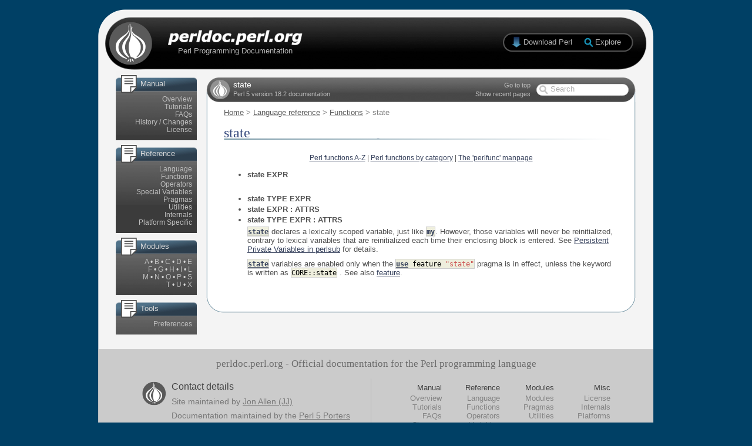

--- FILE ---
content_type: text/html
request_url: https://perl.developpez.com/documentations/en/5.18.2/functions/state.html
body_size: 3173
content:
<!DOCTYPE HTML PUBLIC "-//W3C//DTD HTML 4.01 Transitional//EN"
"http://www.w3.org/TR/html4/loose.dtd">
<html>
<head>
  <title>state - perldoc.perl.org</title>
  <meta http-equiv="Content-Type" content="text/html; charset=iso-8859-1">
  <meta http-equiv="Content-Language" content="en-gb">
  <link rel="search" type="application/opensearchdescription+xml" title="Search perldoc.perl.org" href="/static/search.xml"/>
  <link href="../static/css-20100830.css" rel="stylesheet" rev="stylesheet" type="text/css" media="screen">
  <link href="../static/exploreperl.css" rel="stylesheet" rev="stylesheet" type="text/css">
</head>

<body onLoad="perldoc.startup();" onPageShow="if (event.persisted) perldoc.startup();">
    <div id="page">
      
      <div id="header">
	<div id="homepage_link">
	  <a href="../index.html"></a>
	</div>
	<div id="strapline">
	  Perl Programming Documentation
	</div>
	<div id="download_link" class="download">
	  <a href="http://www.perl.org/get.html">Download Perl</a>
	</div>
	<div id="explore_link" class="download">
	  <a id="explore_anchor" href="#">Explore</a>
	</div>
      </div>
      
      <div id="body">
        <div id="left_column">
          <div class="side_group">
            
	    <div class="side_panel doc_panel">
              <p>Manual</p>
              <ul>
                <li><a href="../index-overview.html">Overview</a>
                <li><a href="../index-tutorials.html">Tutorials</a>
                <li><a href="../index-faq.html">FAQs</a>
                <li><a href="../index-history.html">History / Changes</a>
                <li><a href="../index-licence.html">License</a>
              </ul>
            </div>
            <div class="side_panel doc_panel">
              <p>Reference</p>
              <ul>
                <li><a href="../index-language.html">Language</a>
                <li><a href="../index-functions.html">Functions</a>
                <li><a href="../perlop.html">Operators</a>
                <li><a href="../perlvar.html">Special Variables</a>
                <li><a href="../index-pragmas.html">Pragmas</a>
                <li><a href="../index-utilities.html">Utilities</a>
                <li><a href="../index-internals.html">Internals</a>
                <li><a href="../index-platforms.html">Platform Specific</a>
              </ul>
            </div>
            <div class="side_panel doc_panel">
              <p>Modules</p>
              <ul>
		<li>
		
                
                  
		    
		  
		
                  
		    
		  
		
                  
		    
		  
		
                  
		    
		  
		
                  
		    
		  
		
                  
		    
		  
		
                  
		    
		  
		
                  
		    
		  
		
                  
		    
		  
		
                  
		
                  
		
                  
		    
		  
		
                  
		    
		  
		
                  
		    
		  
		
                  
		    
		  
		
                  
		    
		  
		
                  
		
                  
		
                  
		    
		  
		
                  
		    
		  
		
                  
		    
		  
		
                  
		
                  
		
                  
		    
		  
		
                  
		
                  
		
		
                    <a href="../index-modules-A.html">A</a>
                    
                      
                        &bull;
                      
                    
                
                    <a href="../index-modules-B.html">B</a>
                    
                      
                        &bull;
                      
                    
                
                    <a href="../index-modules-C.html">C</a>
                    
                      
                        &bull;
                      
                    
                
                    <a href="../index-modules-D.html">D</a>
                    
                      
                        &bull;
                      
                    
                
                    <a href="../index-modules-E.html">E</a>
                    
                      
                        <li>
                      
                    
                
                    <a href="../index-modules-F.html">F</a>
                    
                      
                        &bull;
                      
                    
                
                    <a href="../index-modules-G.html">G</a>
                    
                      
                        &bull;
                      
                    
                
                    <a href="../index-modules-H.html">H</a>
                    
                      
                        &bull;
                      
                    
                
                    <a href="../index-modules-I.html">I</a>
                    
                      
                        &bull;
                      
                    
                
                    <a href="../index-modules-L.html">L</a>
                    
                      
                        <li>
                      
                    
                
                    <a href="../index-modules-M.html">M</a>
                    
                      
                        &bull;
                      
                    
                
                    <a href="../index-modules-N.html">N</a>
                    
                      
                        &bull;
                      
                    
                
                    <a href="../index-modules-O.html">O</a>
                    
                      
                        &bull;
                      
                    
                
                    <a href="../index-modules-P.html">P</a>
                    
                      
                        &bull;
                      
                    
                
                    <a href="../index-modules-S.html">S</a>
                    
                      
                        <li>
                      
                    
                
                    <a href="../index-modules-T.html">T</a>
                    
                      
                        &bull;
                      
                    
                
                    <a href="../index-modules-U.html">U</a>
                    
                      
                        &bull;
                      
                    
                
                    <a href="../index-modules-X.html">X</a>
                    
                
              </ul>
            </div>
            
	      <div class="side_panel doc_panel">
		<p>Tools</p>
		<ul>
		  <li><a href="../preferences.html">Preferences</a>
		</ul>
	      </div>
            
          </div>
        </div>
        <div id="centre_column">
          <div id="content_header">
            <div id="title_bar">
              <div id="page_name">
                <h1>state</h1>
              </div>
              <div id="perl_version">
                Perl 5 version 18.2 documentation
              </div>
              <div class="page_links" id="page_links_top">
                <a href="#" onClick="toolbar.goToTop();return false;">Go to top</a>
		
              </div>
	      <div class="page_links" id="page_links_bottom">
		
                <a href="#" id="recent_pages_toggle">Show recent pages</a>		
	      </div>
	      <div id="search_form">
		<form action="../search.html" method="GET" id="search">
		  <input type="text" name="q" id="search_box" alt="Search">
		</form>
	      </div>
            </div>
            <div id="breadcrumbs">
                
    <a href="../index.html">Home</a> &gt;
    
      
        <a href="../index-language.html">Language reference</a> &gt;
      
        <a href="../index-functions.html">Functions</a> &gt;
      
    
    state
  

            </div>
          </div>
          <div id="content_body">
	    <!--[if lt IE 7]>
 <div class="noscript">
   <p>
     <strong>It looks like you're using Internet Explorer 6. This is a very old
     browser which does not offer full support for modern websites.</strong>
   </p>
   <p>
     Unfortunately this means that this website will not work on
     your computer.
   </p>
   <p>
     Don't miss out though! To view the site (and get a better experience from
     many other websites), simply upgrade to
     <a href="http://www.microsoft.com/windows/Internet-explorer/default.aspx">Internet
Explorer 8</a>
     or download an alternative browser such as
     <a href="http://www.mozilla.com/en-US/firefox/firefox.html">Firefox</a>,
     <a href="http://www.apple.com/safari/download/">Safari</a>, or
     <a href="http://www.google.co.uk/chrome">Google Chrome</a>.
   </p>
   <p>
     All of these browsers are free. If you're using a PC at work, you may
     need to contact your IT administrator.
   </p>
 </div>
<![endif]-->
	    <noscript>
	      <div class="noscript">
	      <p>
                <strong>Please note: Many features of this site require JavaScript. You appear to have JavaScript disabled,
	        or are running a non-JavaScript capable web browser.</strong>
	      </p>
	      <p>
		To get the best experience, please enable JavaScript or download a modern web browser such as <a href="http://www.microsoft.com/windows/Internet-explorer/default.aspx">Internet Explorer 8</a>, <a href="http://www.mozilla.com/en-US/firefox/firefox.html">Firefox</a>, <a href="http://www.apple.com/safari/download/">Safari</a>, or <a href="http://www.google.co.uk/chrome">Google Chrome</a>.
              </p>
	      </div>
	    </noscript>

	    <div id="recent_pages" class="hud_container">
	      <div id="recent_pages_header" class="hud_header">
		<div id="recent_pages_close" class="hud_close"><a href="#" onClick="recentPages.hide();return false;"></a></div>
		<div id="recent_pages_title" class="hud_title"><span class="hud_span_top">Recently read</span></div>
		<div id="recent_pages_topright" class="hud_topright"></div>
	      </div>
	      <div id="recent_pages_content" class="hud_content">
	      </div>
	      <div id="recent_pages_footer" class="hud_footer">
		<div id="recent_pages_bottomleft" class="hud_bottomleft"></div>
		<div id="recent_pages_bottom" class="hud_bottom"><span class="hud_span_bottom"></span></div>
		<div id="recent_pages_resize" class="hud_resize"></div>
	      </div>
	    </div>
  
	    <div id="from_search"></div>
            <h1>state</h1>

<div class="mod_az_list">
  <a href="../index-functions.html">Perl functions A-Z</a> |
  <a href="../index-functions-by-cat.html">Perl functions by category</a> |
  <a href="../perlfunc.html">The 'perlfunc' manpage</a>
</div>


  <!--    -->
<ul>
<li><a name="state-EXPR"></a><b>state EXPR</b>
<p></p>
</li>
</ul>
<ul>
<li><a name="state-TYPE-EXPR"></a><b>state TYPE EXPR</b>
</li>
<li><a name="state-EXPR-%3a-ATTRS"></a><b>state EXPR : ATTRS</b>
</li>
<li><a name="state-TYPE-EXPR-%3a-ATTRS"></a><b>state TYPE EXPR : ATTRS</b>
<p><code class="inline"><a class="l_k" href="../functions/state.html">state</a></code> declares a lexically scoped variable, just like <code class="inline"><a class="l_k" href="../functions/my.html">my</a></code>.
However, those variables will never be reinitialized, contrary to
lexical variables that are reinitialized each time their enclosing block
is entered.
See <a href="../perlsub.html#Persistent-Private-Variables">Persistent Private Variables in perlsub</a> for details.</p>
<p><code class="inline"><a class="l_k" href="../functions/state.html">state</a></code> variables are enabled only when the <code class="inline"><a class="l_k" href="../functions/use.html">use</a> <span class="w">feature</span> <span class="q">&quot;state&quot;</span></code>
 pragma 
is in effect, unless the keyword is written as <code class="inline"><span class="w">CORE::state</span></code>
.
See also <a href="../feature.html">feature</a>.</p>
</li>
</ul>



	    &nbsp;
          </div>
          <div id="content_footer">
          </div>
        </div>
        <div class="clear"></div>
      </div>
      
    <div id="footer">
      <div id="footer_content">
        <div id="footer_strapline">
          perldoc.perl.org - Official documentation for the Perl programming language
        </div>
        <div id="footer_links">
          <div id="address">
            <p class="name">Contact details</p>
            <p class="address">
	      Site maintained by <a href="mailto:jj@jonallen.info">Jon Allen (JJ)</a><br>
	    </p>
            <p class="contact">
              Documentation maintained by the <a href="http://lists.cpan.org/showlist.cgi?name=perl5-porters">Perl 5 Porters</a>
            </p>
          </div>
          <ul class="f1">
            <li>Manual
              <ul class="f2">
                <li><a href="../index-overview.html">Overview</a>
                <li><a href="../index-tutorials.html">Tutorials</a>
                <li><a href="../index-faq.html">FAQs</a>
                <li><a href="../index-history.html">Changes</a>
              </ul>
            <li>Reference
              <ul class="f2">
                <li><a href="../index-language.html">Language</a>
                <li><a href="../index-functions.html">Functions</a>
                <li><a href="../perlop.html">Operators</a>
                <li><a href="../perlvar.html">Variables</a>
              </ul>
            <li>Modules
              <ul class="f2">
                <li><a href="../index-modules-A.html">Modules</a>
                <li><a href="../index-pragmas.html">Pragmas</a>
                <li><a href="../index-utilities.html">Utilities</a>
              </ul>
            <li>Misc
              <ul class="f2">
                <li><a href="../index-licence.html">License</a>
                <li><a href="../index-internals.html">Internals</a>
                <li><a href="../index-platforms.html">Platforms</a>
              </ul>          </ul>
          <div class="clear"></div>
        </div>
      </div>
      <div id="footer_end">
      </div>
    </div>
      
    </div>
      <script language="JavaScript" type="text/javascript" src="../static/exploreperl.js"></script>
      <script language="JavaScript" src="../static/combined-20100403.js" type="text/javascript"></script>
<script language="JavaScript" type="text/javascript">
  perldoc.setPath(1);
  perldoc.pageName    = 'state';
  perldoc.pageAddress = 'functions/state.html';
  perldoc.contentPage = 1;
  explorePerl.render();
  explorePerl.addEvents('explore_anchor');
</script>
    
  </body>
</html>


--- FILE ---
content_type: text/css
request_url: https://perl.developpez.com/documentations/en/5.18.2/static/css-20100830.css
body_size: 3040
content:
/* @override http://perldoc.perl.org/static/css-20100522.css */

/* @override http://localhost:3323/static/css-20100402.css */

/* @override http://localhost:3323/static/css-20100402.css */

/* @override http://localhost:3323/css-20090810.css */

/* @override http://localhost:3323/css-20090730.css */

/* @override http://localhost:3323/css-20090727.css */

/* @override http://localhost:3323/css-20090722.css */

/* @override http://localhost:3323/css-20090721.css */

/* @override http://localhost:3323/css.css */

/* @group Layout */

body {
	background-color: #004065;
	margin: 0;
	font-family: "Helvetica Neue", Arial, Helvetica, Geneva, sans-serif;
}

div.clear {
	clear: both;
}

div#page {
	width: 946px;
	margin: 16px auto 26px;
	position: relative;
}

p {
	margin: 0;
	padding-top: 5px;
	padding-bottom: 5px;
}

/* @group Header */

div#header {
	height: 105px;
	background-image: url(header.png);
	position: relative;
	width: 946px;
}

div#strapline {

	color: #b4b4b4;
	position: absolute;
	top: 63px;
	left: 119px;
	font-size: .8em;
	text-align: center;
	width: 228px;
}

/* @group Download */

div#download_link {
	position: absolute;
	top: 48px;
	font-size: .8em;
	left: 724px;
}

div#explore_link {
	position: absolute;
	top: 48px;
	font-size: .8em;
	left: 846px;
}
div.download a {
	text-decoration: none;
	color: #b4b4b4;
}

div.download a:hover {
	color: #eaeaea;
}

/* @end */ 

/* @group Homepage link */

div#homepage_link {
	position: absolute;
	top: 10px;
	left: 10px;
	height: 90px;
	width: 340px;
}

div#homepage_link a {
	display: block;
	height: 90px;
}

/* @end */



/* @group Search form */

label.overTxtLabel {
	color: #afafaf;
	font-size: .8em;
	margin-top: -2px;
	margin-left: -6px;
}

div#search_form {
	position: relative;
	top: 23px;
	left: 588px;
	width: 115px;
}

div#search_form input {
	border-style: none;
	width: 115px;
}

/* @end */

/* @group Body */

div#body {
	padding-top: 0px;
	background: url(main_bg.png) repeat-y;
}

div#left_column {
	float: left;
	width: 145px;
	padding-left: 30px;
}

div#centre_column {
	float: left;
	width: 731px;
	margin-left: 9px;
	margin-right: 9px;
	position: relative;
}

div#right_column {
	float: left;
	width: 145px;
	padding-left: 6px;
}

/* @end */



/* @group Footer */

div#footer {
	
}

div#footer_content {
	background-image: url(footer_bg.png);
	padding-right: 74px;
	padding-left: 74px;
}

div#footer_strapline {
	text-align: center;
	padding-top: 15px;
	padding-bottom: 15px;
	color: #6c6c6c;
	font: lighter 1.05em "Gill Sans";
}

div#footer_end {
	background-image: url(footer.png);
	width: 946px;
	height: 42px;
	clear: both;
	background-color: #004065;
}

/* @group Address */

div#address {
	background: url(onion-grey.png) no-repeat 0 4px;
	padding-left: 51px;
	float: left;
	border-right: 1px solid #b4b4b4;
	padding-right: 35px;
}

div#address p.name {
	margin: 0;
	color: #414141;
}

div#address p.address {
	color: #797979;
	font-size: .9em;
	margin: 3px 0 0;
	padding: 0;
}

div#address p.contact {
	color: #797979;
	margin: 3px 0 0;
	font-size: .9em;
}

div#address p.contact a {
	color: #797979;
	text-decoration: underline;
}

div#address p.contact a:hover {
	color: #515151;
}

div#address p.address a {
	color: #797979;
	text-decoration: underline;
}

div#address p.address a:hover {
	color: #515151;
}


/* @end */

/* @group Links */

div#footer_links {
	background-image: url(footer_bg.png);
}

ul.f1 {
	list-style-type: none;
	margin: 0;
	float: right;
	padding: 8px 0 0;
}

ul.f1 li {
	float: left;
	color: #414141;
	font-size: .8em;
	text-align: right;
	padding-left: 40px;
}

ul.f2 {
	list-style-type: none;
	text-align: right;
	margin: 3px 0 0;
	padding: 0;
}

ul.f2 li {
	float: none;
	font-size: 1em;
	margin: 0;
	padding: 0;
}

ul.f2 li a {
	text-decoration: none;
	color: #858585;
}

ul.f2 li a:hover {
	color: #515151;
}

/* @end */



/* @end */

/* @end */

/* @group Side panels */

/* @group Perl version form */

select#perl_version_select {
	margin: 5px 8px 11px;
	width: 121px;
}

/* @end */

div.side_group {
	margin-bottom: 25px;
}

div.side_panel {
	width: 130px;
	background: #3b3b3b url(combined-20090925.png) no-repeat 0 -216px;
	color: #d8d8d8;
	padding-right: 8px;
	font: .8em "Helvetica Neue", Arial, Helvetica, Geneva, sans-serif;
	margin-bottom: 1px;
}

div.side_panel p {
	margin: 0;
	padding-top: 14px;
	padding-left: 42px;
	height: 27px;
	width: 96px;
	padding-bottom: 0;
}

div.doc_panel p {
	background: url(combined-20090925.png) -648px -153px;
}

div.links_panel p {
	background: url(combined-20090925.png) -786px -153px;
}

div.tools_panel p {
	background: url(combined-20090925.png) -648px -194px;
}

div.side_panel ul {
	padding-left: 8px;
	margin-bottom: 0;
	padding-bottom: 11px;
	margin-top: 1px;
	font-size: .9em;
	margin-left: 0;
}

div.side_panel li {
	list-style-type: none;
	text-align: right;
	padding-bottom: 1px;
}

div.side_panel a {
	color: #bebebe;
	text-decoration: none;
}

div.side_panel a:hover {
	color: white;
}



/* @end */

/* @group Content */

/* @group Header */

div#content_header {
	background-image: url(content_bg.png);
	top: 0;
	width: 731px;
	height: 85px;
	z-index: 1;
}

/* @group Title bar */

div#title_bar {
	height: 53px;
	position: relative;
	background: url(center_header.png) 0 0;
}

div#page_name {
	position: absolute;
	left: 46px;
	top: 16px;
}

div#page_name h1 {
	color: white;
	font: normal normal 0.85em "Helvetica Neue", Arial, Helvetica, Geneva, sans-serif;
	margin: 0;
	padding: 0;
}

div#perl_version {
	color: #bebebe;
	font: .7em "Helvetica Neue", Arial, Helvetica, Geneva, sans-serif;
	position: absolute;
	left: 46px;
	top: 33px;
}

div.page_links {
	color: #7f7f7f;
	font: .7em "Helvetica Neue", Arial, Helvetica, Geneva, sans-serif;
	position: absolute;	
}

div#page_links_top {
	top: 18px;
	right: 179px;
}

div#page_links_bottom {
	top: 33px;
	right: 179px;
}

div.page_links a {
	color: #bebebe;
	text-decoration: none;
}

div.page_links a:hover {
	color: white;
}

div.page_links a:focus {
	outline: none;
}

/* @end */

div#breadcrumbs {
	color: #7f7f7f;
	padding-left: 30px;
	padding-top: 10px;
	font: .8em "Helvetica Neue", Arial, Helvetica, Geneva, sans-serif;
}

div#breadcrumbs a {
	color: #5a5a5a;
}

/* @end */

/* @group Body */

div.mod_az_list {
	font-size: .9em;
	text-align: center;
	margin-top: 15px;
	margin-bottom: 15px;
}

div#content_body {
	padding-right: 30px;
	padding-left: 30px;
	font-size: .8em;
	color: #515151;
	position: relative;
	top: 0px;
	background-image: url(content_bg.png);
	background-color: #fff;
}

div#content_body h1 {
	font: 1.9em "ITC Garamond", Garamond, Georgia, "Times New Roman", Times, serif;
	color: #36497d;
	background: url(h2_bg.png) no-repeat -2px 29px;

	padding-left: 0px;
	padding-top: 6px;
	padding-bottom: 8px;
	margin-top: 0px;
	margin-bottom: 0;
}

div#content_body h2 {
	font: 1.5em "ITC Garamond", Garamond, Georgia, "Times New Roman", Times, serif;
	color: #36497d;
	padding-top: 12px;
	margin: 0;
	background: url(h2_bg.png) no-repeat -2px 30px;
	padding-bottom: 4px;
	padding-left: 0;
}

div#content_body h3 {
	font: 1.3em "ITC Garamond", Garamond, Georgia, "Times New Roman", Times, serif;
	color: #36497d;
	margin-top: 9px;
	margin-bottom: 3px;	
}

div#content_body p {
	margin-top: 0px;
	margin-bottom: 0px;
}

div#content_body ul li {
	padding-bottom: 3px;
}

div#content_body dt {
       font-weight: bold;      
}

div#content_body a:link, div#content_body a:active {
  color: #36415c;
}

div#content_body a:visited {
  color: #666666;
}

div#content_body a:hover {
  color: #888;
}

div#searchBanner {
	text-align: center;
	background-color: #5ab06d;
	padding: 10px;
	margin-bottom: 15px;
	color: #f1f1f1;
	border: 5px solid #1a661c;
	margin-right: 15px;
	margin-left: 15px;
}

div#searchBanner a {
	color: white;
	font-weight: bold;
}

div#searchBanner a:link {
	color: white;
	font-weight: bold;
}

div#searchBanner a:visited {
	color: white;
	font-weight: bold;
}

div#searchBanner a:hover {
	color: white;
	font-weight: bold;
}

div.noscript {
	text-align: center;
	padding: 10px;
	margin-bottom: 15px;
	border: 5px solid #dc4c24;
	margin-right: 15px;
	margin-left: 15px;
}

/* @end */

/* @group Footer */

div#content_footer {
	width: 731px;
	height: 25px;
	background: url(content_footer.png) no-repeat;
	margin-bottom: 20px;
}


/* @end */



/* @end */

/* @group Syntax highlighting */

.c  { color: #228B22;} /* comment */
.cm { color: #000000;} /* comma */
.co { color: #000000;} /* colon */
.h  { color: #CD5555; font-weight:bold;} /* here-doc-target */
.hh { color: #CD5555; font-style:italic;} /* here-doc-text */
.i  { color: #00688B;} /* identifier */
.j  { color: #CD5555; font-weight:bold;} /* label */
.k  { color: #8B008B; font-weight:bold;} /* keyword */
.m  { color: #FF0000; font-weight:bold;} /* subroutine */
.n  { color: #B452CD;} /* numeric */
.p  { color: #000000;} /* paren */
.pd { color: #228B22; font-style:italic;} /* pod-text */
.pu { color: #000000;} /* punctuation */
.q  { color: #CD5555;} /* quote */
.s  { color: #000000;} /* structure */
.sc { color: #000000;} /* semicolon */
.v  { color: #B452CD;} /* v-string */
.w  { color: #000000;} /* bareword */

a.l_k:link, a.l_k:visited, a.l_k:active { color: #8B008B; font-weight:bold;} /* keyword */
a.l_k:hover { color: #225533; font-weight:bold;} /* keyword */

a.l_w:link, a.l_w:visited, a.l_w:active { color: #000000; } /* keyword */
a.l_w:hover { color: #225533; } /* keyword */

code.inline {
  background: #eeeedd;
  border-width: 1px;
  border-style: solid solid solid solid;
  border-color: #ccc;
	font-size: 1.2em;
}

pre.verbatim {
  margin-left: 10px;
  margin-right: 10px;
  background: #eeeedd;
  border-width: 1px;
  border-style: solid solid solid solid;
  border-color: #ccc;
  word-wrap: break-word;
  white-space: pre-wrap;
  padding: 3px;
	font-size: 1.2em;
}

pre.verbatim ol {
	background-color: #d8d8d8;
	color: #3f3f3f;
	margin-top: 0;
	margin-bottom: 0;
}

pre.verbatim ol li {
  background: #eeeedd;
	padding-left: 5px;
	color: #262626;
	padding-bottom: 2px;
}

pre.indent {
  margin-left: 30px;
  margin-right: 30px;
  background: #eeeedd;
  border-width: 1px;
  border-style: solid solid solid solid;
  border-color: #ccc;
  padding: 10px 10px 10px 10px;
}

/* @end */

/* @group Page Index */

div#page_index {
	top: 180px;
	left: 550px;
}

div#recent_pages {
	top: 180px;
	left: 250px;
}

div.hud_container {
	position: fixed;
	z-index: 2;
	display: none;
	visibility: hidden;	
}

div.hud_header {
}

div.hud_footer {
}

div.hud_bottomleft {
	background: url(popup_bottomleft.png) no-repeat;
	width: 8px;
	height: 23px;
	float: left;
}

div.hud_title {
	background-image: url(popup_title.png);
	margin-left: 24px;
	margin-right: 8px;
	padding-top: 4px;
	color: #d8d8d8;
	text-align: center;
	padding-right: 16px;
	font-size: .9em;  
	cursor: move;
}

div.hud_topright {
	width: 8px;
	height: 23px;
	background-image: url(popup_topright.png);
	position: absolute;
	right: 0;
	top: 0;
}

div.hud_bottom {
	background-image: url(popup_bg.png);
	margin-left: 8px;
	margin-right: 23px;
}

div.hud_resize {
	background: url(popup_resize.png) no-repeat;
	width: 23px;
	height: 23px;
	position: absolute;
	right: 0;
	bottom: 0;
	cursor: se-resize;
}

div.hud_close {
	width: 24px;
	height: 23px;
	background-image: url(popup_close.png);
	float: left;
}

div.hud_close a {
	display: block;
	width: 24px;
	height: 23px;
}

div.hud_content {
	overflow: auto;
	width: 250px;
	height: 200px;
	background-image: url(popup_bg.png);
	font-size: .9em;
	color: #7f7f7f;
	padding-right: 5px;
}

div.hud_content ul {
	margin-top: 10px;
}

div#content_body div.hud_content a:link {
	color: #a6a6a6;
}

div#content_body div.hud_content a:visited {
	color: #a6a6a6;
}

div#content_body div.hud_content {
	color: #a6a6a6;
}

div#content_body div.hud_content a:hover {
	color: #fff;
}

span.hud_span_top {
	display: inline-block;
	height: 19px;
}

span.hud_span_bottom {
	display: inline-block;
	height: 23px;
}

div#recent_pages_content {
	width: 170px;
	height: 200px;
}

/* @end */

/* @group Search results */

div.search_results {
	margin-bottom: 15px;
}

div.search_results img {
	margin-right: 10px;
	vertical-align: top;
}

/* @end */

/* @group Preferences */

form.prefs {
	width: 580px;
	margin-right: auto;
	margin-left: auto;
}

form.prefs legend {
	padding: 2px 15px 2px 8px;
	color: #3f3f3f;
	border: 2px solid #bfbfbf;
	background-color: white;
	font-weight: bold;
	font-size: .9em;
}

form.prefs fieldset {
	margin-bottom: 20px;
	padding-bottom: 25px;
	border: 2px solid #bfbfbf;
	background-color: #fafafa;
}

form.prefs label {
	display: block;
	margin-left: 50px;
	margin-bottom: -8px;
	font-size: .9em;
}

form.prefs fieldset input {
	float: left;
	margin-left: 25px;
}

div.form_section {
	font-size: .9em;
	color: #3f3f3f;
	border-bottom: 1px solid #bfbfbf;
	padding-bottom: 1px;
	margin: 7px 10px 13px;
	font-weight: bold;
	font-style: italic;
}

div.form_buttons {
	padding-bottom: 5px;
	text-align: center;
}

div.form_buttons input {
	margin-right: 6px;
	margin-left: 6px;
	font-size: 1.2em;
}

/* @end */
